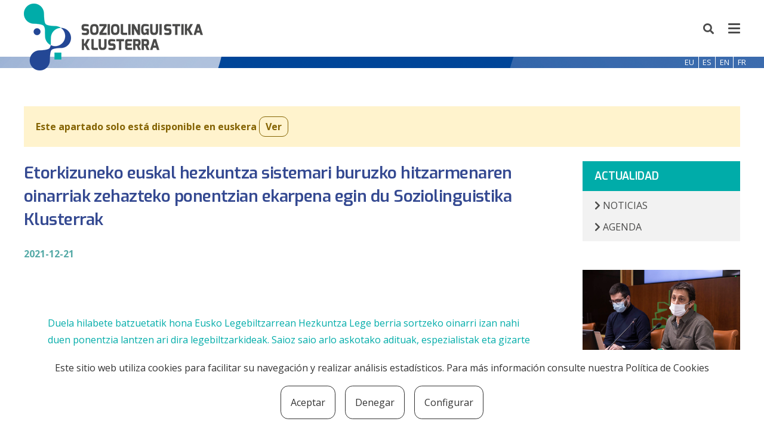

--- FILE ---
content_type: text/html; charset=utf-8
request_url: https://www.google.com/recaptcha/api2/anchor?ar=1&k=6Lf-A8AZAAAAAG7THXdpgwf8AyVyEoCFYiFN1yNs&co=aHR0cHM6Ly9zb3ppb2xpbmd1aXN0aWthLmV1czo0NDM.&hl=en&v=PoyoqOPhxBO7pBk68S4YbpHZ&size=invisible&anchor-ms=20000&execute-ms=30000&cb=6ermk9i5e90c
body_size: 48638
content:
<!DOCTYPE HTML><html dir="ltr" lang="en"><head><meta http-equiv="Content-Type" content="text/html; charset=UTF-8">
<meta http-equiv="X-UA-Compatible" content="IE=edge">
<title>reCAPTCHA</title>
<style type="text/css">
/* cyrillic-ext */
@font-face {
  font-family: 'Roboto';
  font-style: normal;
  font-weight: 400;
  font-stretch: 100%;
  src: url(//fonts.gstatic.com/s/roboto/v48/KFO7CnqEu92Fr1ME7kSn66aGLdTylUAMa3GUBHMdazTgWw.woff2) format('woff2');
  unicode-range: U+0460-052F, U+1C80-1C8A, U+20B4, U+2DE0-2DFF, U+A640-A69F, U+FE2E-FE2F;
}
/* cyrillic */
@font-face {
  font-family: 'Roboto';
  font-style: normal;
  font-weight: 400;
  font-stretch: 100%;
  src: url(//fonts.gstatic.com/s/roboto/v48/KFO7CnqEu92Fr1ME7kSn66aGLdTylUAMa3iUBHMdazTgWw.woff2) format('woff2');
  unicode-range: U+0301, U+0400-045F, U+0490-0491, U+04B0-04B1, U+2116;
}
/* greek-ext */
@font-face {
  font-family: 'Roboto';
  font-style: normal;
  font-weight: 400;
  font-stretch: 100%;
  src: url(//fonts.gstatic.com/s/roboto/v48/KFO7CnqEu92Fr1ME7kSn66aGLdTylUAMa3CUBHMdazTgWw.woff2) format('woff2');
  unicode-range: U+1F00-1FFF;
}
/* greek */
@font-face {
  font-family: 'Roboto';
  font-style: normal;
  font-weight: 400;
  font-stretch: 100%;
  src: url(//fonts.gstatic.com/s/roboto/v48/KFO7CnqEu92Fr1ME7kSn66aGLdTylUAMa3-UBHMdazTgWw.woff2) format('woff2');
  unicode-range: U+0370-0377, U+037A-037F, U+0384-038A, U+038C, U+038E-03A1, U+03A3-03FF;
}
/* math */
@font-face {
  font-family: 'Roboto';
  font-style: normal;
  font-weight: 400;
  font-stretch: 100%;
  src: url(//fonts.gstatic.com/s/roboto/v48/KFO7CnqEu92Fr1ME7kSn66aGLdTylUAMawCUBHMdazTgWw.woff2) format('woff2');
  unicode-range: U+0302-0303, U+0305, U+0307-0308, U+0310, U+0312, U+0315, U+031A, U+0326-0327, U+032C, U+032F-0330, U+0332-0333, U+0338, U+033A, U+0346, U+034D, U+0391-03A1, U+03A3-03A9, U+03B1-03C9, U+03D1, U+03D5-03D6, U+03F0-03F1, U+03F4-03F5, U+2016-2017, U+2034-2038, U+203C, U+2040, U+2043, U+2047, U+2050, U+2057, U+205F, U+2070-2071, U+2074-208E, U+2090-209C, U+20D0-20DC, U+20E1, U+20E5-20EF, U+2100-2112, U+2114-2115, U+2117-2121, U+2123-214F, U+2190, U+2192, U+2194-21AE, U+21B0-21E5, U+21F1-21F2, U+21F4-2211, U+2213-2214, U+2216-22FF, U+2308-230B, U+2310, U+2319, U+231C-2321, U+2336-237A, U+237C, U+2395, U+239B-23B7, U+23D0, U+23DC-23E1, U+2474-2475, U+25AF, U+25B3, U+25B7, U+25BD, U+25C1, U+25CA, U+25CC, U+25FB, U+266D-266F, U+27C0-27FF, U+2900-2AFF, U+2B0E-2B11, U+2B30-2B4C, U+2BFE, U+3030, U+FF5B, U+FF5D, U+1D400-1D7FF, U+1EE00-1EEFF;
}
/* symbols */
@font-face {
  font-family: 'Roboto';
  font-style: normal;
  font-weight: 400;
  font-stretch: 100%;
  src: url(//fonts.gstatic.com/s/roboto/v48/KFO7CnqEu92Fr1ME7kSn66aGLdTylUAMaxKUBHMdazTgWw.woff2) format('woff2');
  unicode-range: U+0001-000C, U+000E-001F, U+007F-009F, U+20DD-20E0, U+20E2-20E4, U+2150-218F, U+2190, U+2192, U+2194-2199, U+21AF, U+21E6-21F0, U+21F3, U+2218-2219, U+2299, U+22C4-22C6, U+2300-243F, U+2440-244A, U+2460-24FF, U+25A0-27BF, U+2800-28FF, U+2921-2922, U+2981, U+29BF, U+29EB, U+2B00-2BFF, U+4DC0-4DFF, U+FFF9-FFFB, U+10140-1018E, U+10190-1019C, U+101A0, U+101D0-101FD, U+102E0-102FB, U+10E60-10E7E, U+1D2C0-1D2D3, U+1D2E0-1D37F, U+1F000-1F0FF, U+1F100-1F1AD, U+1F1E6-1F1FF, U+1F30D-1F30F, U+1F315, U+1F31C, U+1F31E, U+1F320-1F32C, U+1F336, U+1F378, U+1F37D, U+1F382, U+1F393-1F39F, U+1F3A7-1F3A8, U+1F3AC-1F3AF, U+1F3C2, U+1F3C4-1F3C6, U+1F3CA-1F3CE, U+1F3D4-1F3E0, U+1F3ED, U+1F3F1-1F3F3, U+1F3F5-1F3F7, U+1F408, U+1F415, U+1F41F, U+1F426, U+1F43F, U+1F441-1F442, U+1F444, U+1F446-1F449, U+1F44C-1F44E, U+1F453, U+1F46A, U+1F47D, U+1F4A3, U+1F4B0, U+1F4B3, U+1F4B9, U+1F4BB, U+1F4BF, U+1F4C8-1F4CB, U+1F4D6, U+1F4DA, U+1F4DF, U+1F4E3-1F4E6, U+1F4EA-1F4ED, U+1F4F7, U+1F4F9-1F4FB, U+1F4FD-1F4FE, U+1F503, U+1F507-1F50B, U+1F50D, U+1F512-1F513, U+1F53E-1F54A, U+1F54F-1F5FA, U+1F610, U+1F650-1F67F, U+1F687, U+1F68D, U+1F691, U+1F694, U+1F698, U+1F6AD, U+1F6B2, U+1F6B9-1F6BA, U+1F6BC, U+1F6C6-1F6CF, U+1F6D3-1F6D7, U+1F6E0-1F6EA, U+1F6F0-1F6F3, U+1F6F7-1F6FC, U+1F700-1F7FF, U+1F800-1F80B, U+1F810-1F847, U+1F850-1F859, U+1F860-1F887, U+1F890-1F8AD, U+1F8B0-1F8BB, U+1F8C0-1F8C1, U+1F900-1F90B, U+1F93B, U+1F946, U+1F984, U+1F996, U+1F9E9, U+1FA00-1FA6F, U+1FA70-1FA7C, U+1FA80-1FA89, U+1FA8F-1FAC6, U+1FACE-1FADC, U+1FADF-1FAE9, U+1FAF0-1FAF8, U+1FB00-1FBFF;
}
/* vietnamese */
@font-face {
  font-family: 'Roboto';
  font-style: normal;
  font-weight: 400;
  font-stretch: 100%;
  src: url(//fonts.gstatic.com/s/roboto/v48/KFO7CnqEu92Fr1ME7kSn66aGLdTylUAMa3OUBHMdazTgWw.woff2) format('woff2');
  unicode-range: U+0102-0103, U+0110-0111, U+0128-0129, U+0168-0169, U+01A0-01A1, U+01AF-01B0, U+0300-0301, U+0303-0304, U+0308-0309, U+0323, U+0329, U+1EA0-1EF9, U+20AB;
}
/* latin-ext */
@font-face {
  font-family: 'Roboto';
  font-style: normal;
  font-weight: 400;
  font-stretch: 100%;
  src: url(//fonts.gstatic.com/s/roboto/v48/KFO7CnqEu92Fr1ME7kSn66aGLdTylUAMa3KUBHMdazTgWw.woff2) format('woff2');
  unicode-range: U+0100-02BA, U+02BD-02C5, U+02C7-02CC, U+02CE-02D7, U+02DD-02FF, U+0304, U+0308, U+0329, U+1D00-1DBF, U+1E00-1E9F, U+1EF2-1EFF, U+2020, U+20A0-20AB, U+20AD-20C0, U+2113, U+2C60-2C7F, U+A720-A7FF;
}
/* latin */
@font-face {
  font-family: 'Roboto';
  font-style: normal;
  font-weight: 400;
  font-stretch: 100%;
  src: url(//fonts.gstatic.com/s/roboto/v48/KFO7CnqEu92Fr1ME7kSn66aGLdTylUAMa3yUBHMdazQ.woff2) format('woff2');
  unicode-range: U+0000-00FF, U+0131, U+0152-0153, U+02BB-02BC, U+02C6, U+02DA, U+02DC, U+0304, U+0308, U+0329, U+2000-206F, U+20AC, U+2122, U+2191, U+2193, U+2212, U+2215, U+FEFF, U+FFFD;
}
/* cyrillic-ext */
@font-face {
  font-family: 'Roboto';
  font-style: normal;
  font-weight: 500;
  font-stretch: 100%;
  src: url(//fonts.gstatic.com/s/roboto/v48/KFO7CnqEu92Fr1ME7kSn66aGLdTylUAMa3GUBHMdazTgWw.woff2) format('woff2');
  unicode-range: U+0460-052F, U+1C80-1C8A, U+20B4, U+2DE0-2DFF, U+A640-A69F, U+FE2E-FE2F;
}
/* cyrillic */
@font-face {
  font-family: 'Roboto';
  font-style: normal;
  font-weight: 500;
  font-stretch: 100%;
  src: url(//fonts.gstatic.com/s/roboto/v48/KFO7CnqEu92Fr1ME7kSn66aGLdTylUAMa3iUBHMdazTgWw.woff2) format('woff2');
  unicode-range: U+0301, U+0400-045F, U+0490-0491, U+04B0-04B1, U+2116;
}
/* greek-ext */
@font-face {
  font-family: 'Roboto';
  font-style: normal;
  font-weight: 500;
  font-stretch: 100%;
  src: url(//fonts.gstatic.com/s/roboto/v48/KFO7CnqEu92Fr1ME7kSn66aGLdTylUAMa3CUBHMdazTgWw.woff2) format('woff2');
  unicode-range: U+1F00-1FFF;
}
/* greek */
@font-face {
  font-family: 'Roboto';
  font-style: normal;
  font-weight: 500;
  font-stretch: 100%;
  src: url(//fonts.gstatic.com/s/roboto/v48/KFO7CnqEu92Fr1ME7kSn66aGLdTylUAMa3-UBHMdazTgWw.woff2) format('woff2');
  unicode-range: U+0370-0377, U+037A-037F, U+0384-038A, U+038C, U+038E-03A1, U+03A3-03FF;
}
/* math */
@font-face {
  font-family: 'Roboto';
  font-style: normal;
  font-weight: 500;
  font-stretch: 100%;
  src: url(//fonts.gstatic.com/s/roboto/v48/KFO7CnqEu92Fr1ME7kSn66aGLdTylUAMawCUBHMdazTgWw.woff2) format('woff2');
  unicode-range: U+0302-0303, U+0305, U+0307-0308, U+0310, U+0312, U+0315, U+031A, U+0326-0327, U+032C, U+032F-0330, U+0332-0333, U+0338, U+033A, U+0346, U+034D, U+0391-03A1, U+03A3-03A9, U+03B1-03C9, U+03D1, U+03D5-03D6, U+03F0-03F1, U+03F4-03F5, U+2016-2017, U+2034-2038, U+203C, U+2040, U+2043, U+2047, U+2050, U+2057, U+205F, U+2070-2071, U+2074-208E, U+2090-209C, U+20D0-20DC, U+20E1, U+20E5-20EF, U+2100-2112, U+2114-2115, U+2117-2121, U+2123-214F, U+2190, U+2192, U+2194-21AE, U+21B0-21E5, U+21F1-21F2, U+21F4-2211, U+2213-2214, U+2216-22FF, U+2308-230B, U+2310, U+2319, U+231C-2321, U+2336-237A, U+237C, U+2395, U+239B-23B7, U+23D0, U+23DC-23E1, U+2474-2475, U+25AF, U+25B3, U+25B7, U+25BD, U+25C1, U+25CA, U+25CC, U+25FB, U+266D-266F, U+27C0-27FF, U+2900-2AFF, U+2B0E-2B11, U+2B30-2B4C, U+2BFE, U+3030, U+FF5B, U+FF5D, U+1D400-1D7FF, U+1EE00-1EEFF;
}
/* symbols */
@font-face {
  font-family: 'Roboto';
  font-style: normal;
  font-weight: 500;
  font-stretch: 100%;
  src: url(//fonts.gstatic.com/s/roboto/v48/KFO7CnqEu92Fr1ME7kSn66aGLdTylUAMaxKUBHMdazTgWw.woff2) format('woff2');
  unicode-range: U+0001-000C, U+000E-001F, U+007F-009F, U+20DD-20E0, U+20E2-20E4, U+2150-218F, U+2190, U+2192, U+2194-2199, U+21AF, U+21E6-21F0, U+21F3, U+2218-2219, U+2299, U+22C4-22C6, U+2300-243F, U+2440-244A, U+2460-24FF, U+25A0-27BF, U+2800-28FF, U+2921-2922, U+2981, U+29BF, U+29EB, U+2B00-2BFF, U+4DC0-4DFF, U+FFF9-FFFB, U+10140-1018E, U+10190-1019C, U+101A0, U+101D0-101FD, U+102E0-102FB, U+10E60-10E7E, U+1D2C0-1D2D3, U+1D2E0-1D37F, U+1F000-1F0FF, U+1F100-1F1AD, U+1F1E6-1F1FF, U+1F30D-1F30F, U+1F315, U+1F31C, U+1F31E, U+1F320-1F32C, U+1F336, U+1F378, U+1F37D, U+1F382, U+1F393-1F39F, U+1F3A7-1F3A8, U+1F3AC-1F3AF, U+1F3C2, U+1F3C4-1F3C6, U+1F3CA-1F3CE, U+1F3D4-1F3E0, U+1F3ED, U+1F3F1-1F3F3, U+1F3F5-1F3F7, U+1F408, U+1F415, U+1F41F, U+1F426, U+1F43F, U+1F441-1F442, U+1F444, U+1F446-1F449, U+1F44C-1F44E, U+1F453, U+1F46A, U+1F47D, U+1F4A3, U+1F4B0, U+1F4B3, U+1F4B9, U+1F4BB, U+1F4BF, U+1F4C8-1F4CB, U+1F4D6, U+1F4DA, U+1F4DF, U+1F4E3-1F4E6, U+1F4EA-1F4ED, U+1F4F7, U+1F4F9-1F4FB, U+1F4FD-1F4FE, U+1F503, U+1F507-1F50B, U+1F50D, U+1F512-1F513, U+1F53E-1F54A, U+1F54F-1F5FA, U+1F610, U+1F650-1F67F, U+1F687, U+1F68D, U+1F691, U+1F694, U+1F698, U+1F6AD, U+1F6B2, U+1F6B9-1F6BA, U+1F6BC, U+1F6C6-1F6CF, U+1F6D3-1F6D7, U+1F6E0-1F6EA, U+1F6F0-1F6F3, U+1F6F7-1F6FC, U+1F700-1F7FF, U+1F800-1F80B, U+1F810-1F847, U+1F850-1F859, U+1F860-1F887, U+1F890-1F8AD, U+1F8B0-1F8BB, U+1F8C0-1F8C1, U+1F900-1F90B, U+1F93B, U+1F946, U+1F984, U+1F996, U+1F9E9, U+1FA00-1FA6F, U+1FA70-1FA7C, U+1FA80-1FA89, U+1FA8F-1FAC6, U+1FACE-1FADC, U+1FADF-1FAE9, U+1FAF0-1FAF8, U+1FB00-1FBFF;
}
/* vietnamese */
@font-face {
  font-family: 'Roboto';
  font-style: normal;
  font-weight: 500;
  font-stretch: 100%;
  src: url(//fonts.gstatic.com/s/roboto/v48/KFO7CnqEu92Fr1ME7kSn66aGLdTylUAMa3OUBHMdazTgWw.woff2) format('woff2');
  unicode-range: U+0102-0103, U+0110-0111, U+0128-0129, U+0168-0169, U+01A0-01A1, U+01AF-01B0, U+0300-0301, U+0303-0304, U+0308-0309, U+0323, U+0329, U+1EA0-1EF9, U+20AB;
}
/* latin-ext */
@font-face {
  font-family: 'Roboto';
  font-style: normal;
  font-weight: 500;
  font-stretch: 100%;
  src: url(//fonts.gstatic.com/s/roboto/v48/KFO7CnqEu92Fr1ME7kSn66aGLdTylUAMa3KUBHMdazTgWw.woff2) format('woff2');
  unicode-range: U+0100-02BA, U+02BD-02C5, U+02C7-02CC, U+02CE-02D7, U+02DD-02FF, U+0304, U+0308, U+0329, U+1D00-1DBF, U+1E00-1E9F, U+1EF2-1EFF, U+2020, U+20A0-20AB, U+20AD-20C0, U+2113, U+2C60-2C7F, U+A720-A7FF;
}
/* latin */
@font-face {
  font-family: 'Roboto';
  font-style: normal;
  font-weight: 500;
  font-stretch: 100%;
  src: url(//fonts.gstatic.com/s/roboto/v48/KFO7CnqEu92Fr1ME7kSn66aGLdTylUAMa3yUBHMdazQ.woff2) format('woff2');
  unicode-range: U+0000-00FF, U+0131, U+0152-0153, U+02BB-02BC, U+02C6, U+02DA, U+02DC, U+0304, U+0308, U+0329, U+2000-206F, U+20AC, U+2122, U+2191, U+2193, U+2212, U+2215, U+FEFF, U+FFFD;
}
/* cyrillic-ext */
@font-face {
  font-family: 'Roboto';
  font-style: normal;
  font-weight: 900;
  font-stretch: 100%;
  src: url(//fonts.gstatic.com/s/roboto/v48/KFO7CnqEu92Fr1ME7kSn66aGLdTylUAMa3GUBHMdazTgWw.woff2) format('woff2');
  unicode-range: U+0460-052F, U+1C80-1C8A, U+20B4, U+2DE0-2DFF, U+A640-A69F, U+FE2E-FE2F;
}
/* cyrillic */
@font-face {
  font-family: 'Roboto';
  font-style: normal;
  font-weight: 900;
  font-stretch: 100%;
  src: url(//fonts.gstatic.com/s/roboto/v48/KFO7CnqEu92Fr1ME7kSn66aGLdTylUAMa3iUBHMdazTgWw.woff2) format('woff2');
  unicode-range: U+0301, U+0400-045F, U+0490-0491, U+04B0-04B1, U+2116;
}
/* greek-ext */
@font-face {
  font-family: 'Roboto';
  font-style: normal;
  font-weight: 900;
  font-stretch: 100%;
  src: url(//fonts.gstatic.com/s/roboto/v48/KFO7CnqEu92Fr1ME7kSn66aGLdTylUAMa3CUBHMdazTgWw.woff2) format('woff2');
  unicode-range: U+1F00-1FFF;
}
/* greek */
@font-face {
  font-family: 'Roboto';
  font-style: normal;
  font-weight: 900;
  font-stretch: 100%;
  src: url(//fonts.gstatic.com/s/roboto/v48/KFO7CnqEu92Fr1ME7kSn66aGLdTylUAMa3-UBHMdazTgWw.woff2) format('woff2');
  unicode-range: U+0370-0377, U+037A-037F, U+0384-038A, U+038C, U+038E-03A1, U+03A3-03FF;
}
/* math */
@font-face {
  font-family: 'Roboto';
  font-style: normal;
  font-weight: 900;
  font-stretch: 100%;
  src: url(//fonts.gstatic.com/s/roboto/v48/KFO7CnqEu92Fr1ME7kSn66aGLdTylUAMawCUBHMdazTgWw.woff2) format('woff2');
  unicode-range: U+0302-0303, U+0305, U+0307-0308, U+0310, U+0312, U+0315, U+031A, U+0326-0327, U+032C, U+032F-0330, U+0332-0333, U+0338, U+033A, U+0346, U+034D, U+0391-03A1, U+03A3-03A9, U+03B1-03C9, U+03D1, U+03D5-03D6, U+03F0-03F1, U+03F4-03F5, U+2016-2017, U+2034-2038, U+203C, U+2040, U+2043, U+2047, U+2050, U+2057, U+205F, U+2070-2071, U+2074-208E, U+2090-209C, U+20D0-20DC, U+20E1, U+20E5-20EF, U+2100-2112, U+2114-2115, U+2117-2121, U+2123-214F, U+2190, U+2192, U+2194-21AE, U+21B0-21E5, U+21F1-21F2, U+21F4-2211, U+2213-2214, U+2216-22FF, U+2308-230B, U+2310, U+2319, U+231C-2321, U+2336-237A, U+237C, U+2395, U+239B-23B7, U+23D0, U+23DC-23E1, U+2474-2475, U+25AF, U+25B3, U+25B7, U+25BD, U+25C1, U+25CA, U+25CC, U+25FB, U+266D-266F, U+27C0-27FF, U+2900-2AFF, U+2B0E-2B11, U+2B30-2B4C, U+2BFE, U+3030, U+FF5B, U+FF5D, U+1D400-1D7FF, U+1EE00-1EEFF;
}
/* symbols */
@font-face {
  font-family: 'Roboto';
  font-style: normal;
  font-weight: 900;
  font-stretch: 100%;
  src: url(//fonts.gstatic.com/s/roboto/v48/KFO7CnqEu92Fr1ME7kSn66aGLdTylUAMaxKUBHMdazTgWw.woff2) format('woff2');
  unicode-range: U+0001-000C, U+000E-001F, U+007F-009F, U+20DD-20E0, U+20E2-20E4, U+2150-218F, U+2190, U+2192, U+2194-2199, U+21AF, U+21E6-21F0, U+21F3, U+2218-2219, U+2299, U+22C4-22C6, U+2300-243F, U+2440-244A, U+2460-24FF, U+25A0-27BF, U+2800-28FF, U+2921-2922, U+2981, U+29BF, U+29EB, U+2B00-2BFF, U+4DC0-4DFF, U+FFF9-FFFB, U+10140-1018E, U+10190-1019C, U+101A0, U+101D0-101FD, U+102E0-102FB, U+10E60-10E7E, U+1D2C0-1D2D3, U+1D2E0-1D37F, U+1F000-1F0FF, U+1F100-1F1AD, U+1F1E6-1F1FF, U+1F30D-1F30F, U+1F315, U+1F31C, U+1F31E, U+1F320-1F32C, U+1F336, U+1F378, U+1F37D, U+1F382, U+1F393-1F39F, U+1F3A7-1F3A8, U+1F3AC-1F3AF, U+1F3C2, U+1F3C4-1F3C6, U+1F3CA-1F3CE, U+1F3D4-1F3E0, U+1F3ED, U+1F3F1-1F3F3, U+1F3F5-1F3F7, U+1F408, U+1F415, U+1F41F, U+1F426, U+1F43F, U+1F441-1F442, U+1F444, U+1F446-1F449, U+1F44C-1F44E, U+1F453, U+1F46A, U+1F47D, U+1F4A3, U+1F4B0, U+1F4B3, U+1F4B9, U+1F4BB, U+1F4BF, U+1F4C8-1F4CB, U+1F4D6, U+1F4DA, U+1F4DF, U+1F4E3-1F4E6, U+1F4EA-1F4ED, U+1F4F7, U+1F4F9-1F4FB, U+1F4FD-1F4FE, U+1F503, U+1F507-1F50B, U+1F50D, U+1F512-1F513, U+1F53E-1F54A, U+1F54F-1F5FA, U+1F610, U+1F650-1F67F, U+1F687, U+1F68D, U+1F691, U+1F694, U+1F698, U+1F6AD, U+1F6B2, U+1F6B9-1F6BA, U+1F6BC, U+1F6C6-1F6CF, U+1F6D3-1F6D7, U+1F6E0-1F6EA, U+1F6F0-1F6F3, U+1F6F7-1F6FC, U+1F700-1F7FF, U+1F800-1F80B, U+1F810-1F847, U+1F850-1F859, U+1F860-1F887, U+1F890-1F8AD, U+1F8B0-1F8BB, U+1F8C0-1F8C1, U+1F900-1F90B, U+1F93B, U+1F946, U+1F984, U+1F996, U+1F9E9, U+1FA00-1FA6F, U+1FA70-1FA7C, U+1FA80-1FA89, U+1FA8F-1FAC6, U+1FACE-1FADC, U+1FADF-1FAE9, U+1FAF0-1FAF8, U+1FB00-1FBFF;
}
/* vietnamese */
@font-face {
  font-family: 'Roboto';
  font-style: normal;
  font-weight: 900;
  font-stretch: 100%;
  src: url(//fonts.gstatic.com/s/roboto/v48/KFO7CnqEu92Fr1ME7kSn66aGLdTylUAMa3OUBHMdazTgWw.woff2) format('woff2');
  unicode-range: U+0102-0103, U+0110-0111, U+0128-0129, U+0168-0169, U+01A0-01A1, U+01AF-01B0, U+0300-0301, U+0303-0304, U+0308-0309, U+0323, U+0329, U+1EA0-1EF9, U+20AB;
}
/* latin-ext */
@font-face {
  font-family: 'Roboto';
  font-style: normal;
  font-weight: 900;
  font-stretch: 100%;
  src: url(//fonts.gstatic.com/s/roboto/v48/KFO7CnqEu92Fr1ME7kSn66aGLdTylUAMa3KUBHMdazTgWw.woff2) format('woff2');
  unicode-range: U+0100-02BA, U+02BD-02C5, U+02C7-02CC, U+02CE-02D7, U+02DD-02FF, U+0304, U+0308, U+0329, U+1D00-1DBF, U+1E00-1E9F, U+1EF2-1EFF, U+2020, U+20A0-20AB, U+20AD-20C0, U+2113, U+2C60-2C7F, U+A720-A7FF;
}
/* latin */
@font-face {
  font-family: 'Roboto';
  font-style: normal;
  font-weight: 900;
  font-stretch: 100%;
  src: url(//fonts.gstatic.com/s/roboto/v48/KFO7CnqEu92Fr1ME7kSn66aGLdTylUAMa3yUBHMdazQ.woff2) format('woff2');
  unicode-range: U+0000-00FF, U+0131, U+0152-0153, U+02BB-02BC, U+02C6, U+02DA, U+02DC, U+0304, U+0308, U+0329, U+2000-206F, U+20AC, U+2122, U+2191, U+2193, U+2212, U+2215, U+FEFF, U+FFFD;
}

</style>
<link rel="stylesheet" type="text/css" href="https://www.gstatic.com/recaptcha/releases/PoyoqOPhxBO7pBk68S4YbpHZ/styles__ltr.css">
<script nonce="UFpWiwSF8Py18IMhj8uyEg" type="text/javascript">window['__recaptcha_api'] = 'https://www.google.com/recaptcha/api2/';</script>
<script type="text/javascript" src="https://www.gstatic.com/recaptcha/releases/PoyoqOPhxBO7pBk68S4YbpHZ/recaptcha__en.js" nonce="UFpWiwSF8Py18IMhj8uyEg">
      
    </script></head>
<body><div id="rc-anchor-alert" class="rc-anchor-alert"></div>
<input type="hidden" id="recaptcha-token" value="[base64]">
<script type="text/javascript" nonce="UFpWiwSF8Py18IMhj8uyEg">
      recaptcha.anchor.Main.init("[\x22ainput\x22,[\x22bgdata\x22,\x22\x22,\[base64]/[base64]/[base64]/[base64]/[base64]/UltsKytdPUU6KEU8MjA0OD9SW2wrK109RT4+NnwxOTI6KChFJjY0NTEyKT09NTUyOTYmJk0rMTxjLmxlbmd0aCYmKGMuY2hhckNvZGVBdChNKzEpJjY0NTEyKT09NTYzMjA/[base64]/[base64]/[base64]/[base64]/[base64]/[base64]/[base64]\x22,\[base64]\x22,\x22w57Clkp0wrxBAsOVH8KWwqBVVcKdWsK+PjJZw5x4bzhIcMOWw4XDjxjChy9Zw7zDncKGacOJw4rDmCHCq8KIZsO2MT1yHMK4QQpcwqslwqYrw4JYw7Q1w7twesO0woE/[base64]/JkRXehMQRTlvw7zCssKFIRrCq8OPC1PChFd7wrkAw7vCicKBw6dWPcObwqMBZDDCicOZw7V1PRXDp0Btw7rCqsOJw7fCtwzDvWXDj8KUwpcEw6QWYgY9w6fCrhfCoMKQwrZSw4fCssO2WMOmwrlcwrxBwoTDsW/DlcO6HGTDgsOjw5zDicOCeMKCw7lmwpIQcUQbGQt3IFnDlXhYwqc+w6bDq8KMw5/Do8OFB8Owwr4/QMK+UsKAw4LCgGQYEwTCrXbDjlzDncKaw4fDnsOrwqZ9w5YDcDDDrADCnW/CgB3DlsOrw4V9HsKMwpNuQsKPKMOjNcOlw4HCssKxw6tPwqJxw4jDmzkIw7A/wpDDgS1gdsOJTsOBw7PDqcOuRhIIwqnDmBZweQ1PGwXDr8K7a8KkfCALcMO3UsKjwr7DlcOVw4fDpsKvaGTChcOUUcOSw5zDgMOuSH3Dq0gjw6zDlsKHfADCgcOkwrTDim3Cl8ODdsOoXcOJb8KEw4/CicO0OsOEwoB/w45IL8OEw7pNwr8Gf1hMwrhhw4XDrMO8wql7wojCvcORwqthw7TDuXXDtMO7wozDo1YHfsKAw4PDm0BIw4p9aMO5w4McGMKgAhFpw7oSdMOpHiwHw6QZw5htwrNRYBZBHCfDt8ONUgrCiw0iw57DscKNw6HDjFDDrGnCo8KDw50qw4/DgnVkIcOhw68uw6PCvwzDniPDmMOyw6TCjy/CisOpwqLDmXHDh8OtwrHCjsKEwrDDtUMibsOUw5oKw7bCusOcVEvClsOTWFzDmh/DkzsGwqrDoiLDom7Dv8K2Ol3ChsKow590dsKZPRI/GBrDrl89wqJDBBXDk1zDqMOiw5k3wpJ8w5V5EMOnwrR5PMKZwoo+ehsjw6TDnsOaDsOTZQYTwpFiZ8KFwq52Mzx8w5fDjMOsw4Y/bE3CmsOVIcOlwoXClcKHw5DDjDHCo8KoBirDiFPCmGDDvj1qJsKkwpvCuT7CmWkHTyjDsAQ5w6/DocONL2Upw5NZwqgmwqbDr8Okw7cZwrILwr3DlsKrE8OyQcK1N8KYwqTCrcKPwqsiVcONZ359w6HCq8KeZVZEGXRZZ1Rvw4bCoE0gJgUaQFzDjy7DnCjCtWkfwo7DsysAw6/[base64]/Dn8KJGjUcwqViworDlMODRjpsQMK/IGNPwo4qwp3DoH4OGMKkw442AjNOMCZsFH0+w5NufcOVOcOfQizCs8OVKFjDqnTCm8KmTsO8DHstSMOsw4B2PMO9ay3CncOjEMKsw7VrwpYuKnfDjMOsesKbdQfClcK/w7kDw6Euw6nCq8OPw71IfxloQsK3wrcXBcOewrcswq5Nwrx2JcKIcF3CpsORIsKCQMOWEiTCi8O1w4HCqMOISH1Bw5/CqnhyOzLCrUnDjgEtw5HDlQfCoxMgWl/Ci3tPw4PDgcOAw6TCtTQow7PCqMO8w5rCpX4IJ8KCw7hTwpd0bMOYPSnDtMOXGcKzVUTCsMKYwok4wogEPMKnwqrCixsqw7rDr8ONDD/CqBw2w6xMw7DDtcOQw5Yrwp3Djl8Ww7Uxw7wWSlTCqsOmB8OCYsOsKcKrTMK2PE0mcxx+b3TDtMOuw5jDrlh+wro9w5bDksOcY8KkwoLCozcUwrh/UU3DtiLDhwAUw7M7cyXDozUNwqBHw6RZPsKCYk0Mw680fcOtNkE/w5tpw6jCmEMXw79KwqJhw4TDnxkKFR1mM8O3U8KGFMOsZlEoAMO/wpLCuMKgw7p6RcOnJ8K9w5nCr8OyFMOSwojDiHMkXMKAaWVrecKlw5UpRnrDtsO3wqtaUTNUwpEKf8KBwrVMesO/w7nDsmQkZFYMw5AfwrANU0ciQsO4WMK8ITTCmsO/wpHDsXtUBcOYWVIIw4nDocKOL8K/VMKvwqtWwoTCnjEQwo05WmjDjkoow74DHEzCosO5RxBwSknDmcOYYBjChAPDmxZSTCx7woXDg0/DqEBxwoHDujE4wrcCwpULKMOFw7RcIGDDjcKow6VTIQ4fI8Ofw5XDmF0SCgPDnDjCuMOgwopRw4bDiR7Dp8OvacOlwofCksODw79yw7pyw5bDqsO/wotRwpVkwozCqsOqA8OKTMKFd3gxBMO2w5nCmsOwOsKcw4bCpGTDh8KvTB7DqsOyIS9ewpBZRMObb8O9CcOOMMK9wrTDlwtnwpNLw40/[base64]/[base64]/[base64]/[base64]/CucOrJwodw5siw7LDsMOBw5fDpMOAwoPClmomw43Cj8OgwqJEw7vCnw5qw63DjsKTw6Jqwo0eEcKfMcOiw4/[base64]/w7xhwqLDgMONccOMDUbCtMK4woDDgS/CrUfDn8KXw7lzK8OpTXU/RMKnNcKbF8KqM1J/D8K3wpwZEXbCkcKkWcOPw7k+wpsDRF57w6dlwprDhsK9ccOXwrMXw7/[base64]/[base64]/DhMKCdjVSw4LCtmzDicOew6HDrUTCiTAFIHfDlxIsBMKbwrHCrTDCtMOBQWLDqT9VPhdWVsKsaFvClsODwq1pwoAew4ZcWsKlwqLDmsKwwqXDsB/CmUU8fsK9CsORD1XCmsOTTQoCRsOXAE9/ARDDo8OzwqzCvlzCjcKTw44xwoMBwoAcw5UwZGXDmcOZGcK8TMO8DMKJHcKswqURwpF5cWBef2YxwofDvhrDkzlWwqvDqcKrX3gLZhDDtcOPQD9qKMOgHT/[base64]/w67CpHIANsKBB8K3FcOkfx5NEcK1HsOWwo0pw4DCsiVFNhXDlxc2N8KVe1plGSINM0QtDTbCg2nDjzfDpzoow6UTwqp3VsO2K1UrD8KIw7fCiMOKw7TCs2Uqw7M1X8KtV8OOV0/CpmlZw656L2LDuiDCu8O3wrjCqAhrCxrDpywTcsOrwphhHQE+WW1GYmNpECrCj3jDkcO1LQ7DjhfDmkvChijDgzzDshDCijLDrMOOC8KqF1HDl8OPQk9TERRBSjLCmn5seANJN8Kjw5fDvMKSfcOPfcKTCMKiUQ0id19nwpfCssOOIlhPwo/DplPCrsK9woHDmFPDo1sLw50awocHJsK/wrrCg3gvwpPDqGXCg8KZFcOvw6wDM8K7UiRBNsK9w4JAwqTDmlXDtsOKw5nCi8K3wrUcwpbDgWfCrcKJL8K2wpHCr8OVwpvConTCn314N23Cqi9sw4YTw6TCuR3DgMKjw7PDughcPcKnw6jClsKiCMOYw7opwo7DucKQw7bDsMO/w7TDtsO+akY9ZWdcw5M0LMK5c8KcZFdsWhIPw4TDk8Ouw6RNwqDDsWwGw4QjwrLDoDbCiQlpw5HDhw7CsMK5WjUCTBrCpMKoecO4wrUiV8KlwrfCt2nCmcKwB8OIHybCkwIEwo/CoS7CnSIONcKewqnDkDbCuMOoPMKDSGhcfcOKw7sjAAbDmhfDq1syIcKESsK5wp/DpB/CqsOYHSzCtgrCrH5lYMK7w53DgwDCiyzDl03Dv1/[base64]/[base64]/EcOUEirDgW3DtcOiw57Cv8KMwqfDkMOvacKmw7hed8Kmw74DwoDChzk2wq9pw7fDgA3DlCEhNcOhJsOkWy9GwrckS8ObFMOjVSxNJEjCvx3DlkLCsAHDncOFNsO0wr3Cu1VMwpIBQMOMLQHCvcOCw7h9fm1Dw5c1w6hAZsOewps2DzLCijYGw59pw7U+CXk/w7nDo8O0dUnDqh/CnMKEXcKFNcKUYxBlVcO4w7/[base64]/EywqwpDDuEHDlkQ9w6lFKmTDvMKhF1NtORvChsOowpoYMsKLw7LCt8O6w57DqRkvBVPDlsOzw6HDlBp9w5DCvcOlwpx0wq7DkMKkw6XCpcOtRW07wqDCvALDvlhsw7jCn8K/wolsJ8K/w6wPK8KcwoBfKMKvwpvDtsOxWMOLRsKdw6vDkhnDusKNw490VMORPsKZRMOuw4/Dp8OrL8OkSwjDgGd/w6Zxw4bCu8OiM8OHQ8OrJMONTFMaflDClUfCu8OGNBp6wrQNw5HDjBBkcR/DrTlqKcKYcsOVw7jCucOWwpvCi1fCqivDuQxow4/CtnTCnsKtwqLCgQ7DtcKLw4J9w6Jxw6FcwrA6Ki7CsRnDuH8dw7TCrRt3WsOswrokwpBJBMKrw77CiMOEDsK5wrDDpDnDiiHCugLCnMK5JxUMwqYgZU1dwqXDglpEA1vCnsKEIsKxEGfDh8O3f8OYecKhc3vDuQbCrMOnflISfcOcT8OAwq7Dl0/[base64]/Dh2bDusOZw4Nrw4dpw5HDucKxwpsndgLCksK6wo48wqdowqLDr8OCw4XDnjN4eyYsw4RYF1MSZyjDqcKSw6xzV0dnZg0Lwq3ClVLDi17DgjzChHHDtcKRYhkPw5fDgj5Dw4fCucOtIBXDtcOiWMKww5FpZcKUw4xxNALDjH/DilrDoB1Aw7dRw705ecKBw6IXwoxxJh8cw4HCqivDnn0Jw6BBWGrChMKgNQcvwogGcsO8d8OmwprDl8KTdkNjwoMYwqMmD8OIw4wqesKSw4tMYcKMwpBJRcO5woMkDcKdCsOaH8KCG8OOUsOzPi/[base64]/w6bDsGbCm8OtwoPDkQpVw4PCncOBPBpqwpExw6ZfCBHDoH5LFMOzwoNIwqLDlS5twq17d8OET8KowqHCqsKewqbCoFEJwoRqwo/ChsOfwqfDtX3DvcOmCcKlwr7Dvj9MOUYKEQ/CrMKswoltw6Bdwos6FcKlB8O1wrjDplHDiB0lw74ISHnDi8OXwqNeLxlHBcKEw4gdecOGE21nwqNBwpskBH7DmMOtw53Cn8OcGzpew7DDo8KIwr/DoSzDtjfDkW3CrMKQw6xGwrNnw5/DmUnDnTkhwo0BUALDrsKxIzLDtsKFGD3Cj8KXWMK4Wk/DtsKmwq/Dnl8THcKnw6rCnzAnw7sBwpbDkhMVw7k2VAl0b8Opwr92w7IZwq4eI1dfw6EbwoZkanoUA8OSw7LDhExrw6tiez08bXPDosKDw4t2YcOBNcOXKMOeKcKSwp/[base64]/CtsOTPgXDp10swq3DoCk5w5LCiX/[base64]/DiMK2w5BGw7DDtsOOw4Vswrd8woHCjRdRZsKhZxBxwqbDpcKVwpVqw59/w4TCvmMFB8O5S8OabEZ9PTV2eS4nWFbCpB3Ds1fCksKSwo9ywofDmsOQBjErcyJ/wq5yI8OowrbDq8O5w6RGfMKPw60PeMOJwqM2esOiHFfChMKpLjHCvsOqOGs0FcOjw5RhayFLdHLCjcOISklOAg3CmEIywoPDthNVw7HDmCzDqwtwwoHCpsKiYV/Cv8OFaMKIw4xWY8KwwrF7wpUcw4LCv8KEwpMSIlfDl8OqJygowoXCvVRxYMOMTQPCmmhgeWLDn8OeYwXDt8Kcw6Vvw7LDvcOfAMOwJRDDnsKQf2p/F0w/[base64]/CtFTCpcOFKEp7YcOhNcKCDUhYVj7CisOUd8O/w7x0NMODwr5GwoEPwqlJT8KbwpfCscO3wrEvHMKhSsOJRQXDqMKYwovDnMK6wr/Cj3JHW8KMwr/Ct2gOw4zDosKSNMOuw7nCgcKRSXVqw6/Cjj88wqXCgMKsJWQYS8OOTz/DpMOHwpTDkhlSKcK3DlDDlcKWXyIGb8OWZkVNw4HDo0ssw5lhBHvDisOwworDgsODw6rDk8O4bcOxw63CkMKRdMO9w5TDgcKlwofDhHYYYMOGwqTCrsObw6t/IT4JM8Oiw7nDvkcswrFxw5bDjmdBwr7DgzvCkMKJw6nDscO6w4bCkcKYfMOPBsKqXsODw51cwplyw59Fw7/CksO6w68Ra8KxEkLClR/CuEbDn8Kmwp/ColfCvsKWdTZrfSnCoW/DrcOUAMO8aznCpMKiI08lUMOyK0HCtsKdb8Oew6dvZH47w53DlcK0wqHDllg2wpjDgsKLNsKzA8OGXxHDlEZFeSbDr0XCryXDmgEywppyI8Osw75bD8KQXMK2B8KhwqlKOTvDusKUw5F1HsO0wqp5wrnDrDtIw5/DrBdHJX5bKljCgcK/w4hiwqnDscOIw6N/w4TCsXMWw54CYsKpZ8OsScKswpfCtMKkFxvDj20MwoMXwoIywp4Aw6t2GcOkwobCoxQiScOtLTPDt8KQd2TDq2o7f0bDunDDgGTDjcK2wrpOwpJIGAvDvBU8woTCvsOFw4RFP8OpaxDDm2DDmMK7w4NDesOLw6YtQ8OQwq/[base64]/DhMKpw7IxahkLwpEmw7bCpcKyAcKVwpbCsMOhw6hlw5/DmsKEwoo+LMOnwpQNw43ChSUoDCE2woDDjXQJw6vClcK1BMOTwpQAKMOOaMOswrgfwr3DtMOEworDiFrDqSTDqiTDsCTCt8OiZ2PDn8OFw7tvSXbCmRPDnn/[base64]/EsO2WVXCmSvCmMOxNcO+wqbDuEArBMOMM8KIwr4owr/DnHTDgTUIw7LCv8KuZsOmOsOBw4Zhw6dodMKFRCgzwoxkLDPCm8Opw7d3QsORwrrDlh1aFsODw67CosOjw5/CmUsidcOMVMKawqEUB2ItwoMDwpbDgsKEwpg4c37CoSnDksKWwpNIwrdcwqHCkSBRWcOsYhN1wpzDpHzDmMOcw7NkwoPCoMOcAkBUVMOAw4fDnsKRPsKfw515w4Qjw7saasOgwqvCm8KMw7rCjMKww7olDMOsbEPCuhJCwocUw5waC8KsIgVrPA/[base64]/Do8O6bX3CqnERw41hKMKVNsKfwpHDnhnDqcOxwobCn8KYw6FrYMOBw43ChRcFwprDlsOzXTnCrTM7AgDCt17DrsKew51BBwPDpSrDncO4wpwRwqDDk2fDjSFewqzCrDjCh8OuQUU6OnrCnjXDv8ODwrfCi8KddG/Ct1nDq8O/[base64]/Ds8KGXDpqOcOGUcO/IFDCtcKGwoZCPMOmH3Quw6fCu8OWC8OdwoHCgk/[base64]/DgsOSwpVmw4HCicOww7IWwpUSwovDlA/CvMOBFGMufsKpOgwdKcO0wp7CncOUw4vCjsKjw4PCnMO/[base64]/CrsKcQV11w6jCuDNqZMOAwrl2eMKQw5V2wo8/w6VBwrsdKcO8w4DDncOVw6nDr8KtPx7Dt3bDkBLCvQkew7PCsgspOsKvw4NbPsK9Mw96MmVAUcKhwrnDisKiw7HDr8KvV8OoCmI4bMKFZXQjwpLDgcOcwp7DjsO4w6onw79xMMO5wp/DjAXDgmcSwqIJw49TwrXCoUYADlN4woBew57CrMKZZW0pd8O7w5ofG3NAwqx+w4RQDlk+w5rCmVHDs2tOSsKGNSHCtcO8aFdeKGDDocOXw7jCowY5DcO/w7bDtGYMOlbDvzvClVsgw5VPFcKZw5vCp8K7Ggcqw5/CtgLCjgAnwpcDw6zDqUQyb0Q+wqDDhMOsdsKzDTjClk/[base64]/DozFCw4UAwrbCk8Krw6vDqsOtwovDjANgW8KNeU4xaUrDu2EpwprDuHDDsEzCmsO4w7RGw4JWIsKgJ8OdZMKgwqpCUi/CjcKhw5N7G8KjUQLDqcOrwobDpMK1cjrDpGIwNMKlw73CkV7CrWnCmB3ClsKYKcOOw4Z/YsOwfRNeFsOpw6/Cs8Kkwr1wc1HDosOxw6/Ck2bDiQHDrAA0JcOUTsOCwoLCmsOHwofDkA/DhcKYScKGH0vDp8Kww5VPTUTDtQTDpMKxSg9Rw6JwwroKw5VpwrPCsMOeU8O6wrLDmcOzSAkSwqInwqAEbcOJN3pkwolewoDCusOAdT9bLsO9wrTCqcOHw7HCuRAlW8OCIMKpZCsMfWTCgGc4w7LDmsOwwr/CoMKXw4zDnsKywrQ1wojCsDEswrwkSRtLZMKMw4rDmwfCtwjCt3Frw4XCpMOqJUzCiiVjU3fCuFzCuEkGwphvw4PCnsKqw4LDqAzDp8KBw7PDqsOIw7JkDMOWCcOQETtPFn09RMK1w5Jlwp5mwrQTw6MzwrF4w5Yxw5TDrsOZXA1QwowxQRbDs8KxIcKgw4/CtsKEH8OtLh3DoRLDkcOmYQDDg8KxwofCm8K3Z8OQSMOuGsKyVx/[base64]/wpjDgcKsFDLDo3fCjsOzcDDDqXHCvcOfEcOQRsOsw6LDpsKfwrUow7fCqsKPXyTCrBzCmGfClxBew5XDghEyQGgSOsOOe8KVw6LDsMKEEsOswro0CMOIwpXDsMKIw5fDnMKcwoTClGLDnyfClEY5DgjDnyzDhz/CosO5KcKffEonKHHCmsONAnLDqsOQw57DnMOiBQo1wqTDqyvDgsKnw5ZFw5E1BMKzBcK0SMKWDCrDkGXCk8O0AmxKw4VVwqtewrXDpQQ5QUUXJ8Oow6NhYy7Cj8KwS8KgXcK/wotFw4vDkAfCnVvCqS7DhsKXAcKBBn5DIm8ZIMKGS8OnMcOTEVIzw7fCsH/Dh8OecMKbwrfCgMKwwpZycMO/wpjCmzzDt8KJwrPDqVFXwoZfw7XDvsKsw7DCmkPDizQOwo7CicKaw7YDwp3DtBMQwofCmXRbFsONLcO1w6Nxw7Z0w77ClsOIWiV/w6ldw5HCjWfDuHfDrE3Du0x1w5haSsK0XG3DoBIAd1ZVWsOOwrLCohd1w63Di8OJw7fDonl3NQo0w4/DoVbDhQMRXgpZSMOHwocBVMOLw6XDnCdZHcOmwo7Ch8KyRcOQAcOvwqZKesOsABBqSMOow6DCgMKKwqF8woEQXlLCuQ3DicK1w4LDvsOXLBlFX2U8K1HDn2/[base64]/Cpj/[base64]/DhjFAH8OQwoDCp0TDrxoiwqVYwpkdMBLCmFbDiRLCvQHDiQHDhz/[base64]/[base64]/w41aL3UVw7nDrsKrTMOwf8KwwoR0wpfDp0DDjcKkewvDuBnDtcODw7tzNgzDnVRxwqcOw6tvBUPDtsOIw4thMG7Cu8KhUTDDl0MNw6HCvT/[base64]/Dt3cXDQE+fsOAf1dwTMKrKsKoLRhGw4PCk8KhMMKpWlU2w4bDsEoCwqEhHcKUwqbCoHcJw4l7EcKJw5nCn8OMw57CpsKLCMOCcQVNAw/Dg8Ouw65LwqA1a14uw6bDmlPDnMKpw6HCi8OkwrvCpcOCwrwmYsKsfSnCtkzDqcO5wodvGsK5AG3CqirDtMOsw4bDksKjbBrCjMKTNxjCvVYvZ8OAwqHDgcKkw5oCG0lTUmHCg8Kuw4ImdsOTBE3Dg8KFc0DChMKqw7duasOaBsKgJsOdKMKzwoocwpbCugRYw7ljw4/[base64]/ChcO4wrvCgjzCmlfCiRBZw4/[base64]/DlzQJTCUpISwwV8K8wpZzwolgARMjw53Chx1vw7PCo2JJwoIjKU7CrWYHw57ClcKKwqpdN1vCtWDDi8KhF8KnwojDrGM4MsKaw6TDqcK3D04iwp/CjMOyVsOXwqrDkSHCinFqTsKOwpfDucODWcKgwrl7w5o+CVjDrMKEFRpuCgPCi3zDssK6w5fCi8ONw6/CrMOIRMOEwrPDgDbDqCLDolw2woTDr8KDQsKbKMKYGFAawrI3wql4bT/DhzVbw4bCj3fCgnFrwr7DrRbDoxxww6DDpSsIw7FMw7bDgDvDrzxqw5zDhX9lGlhLU2TCkCEVHMOKQnvClMK9Z8O4wp0jCsO3wojDk8Ouw4zCvEjDnTIAYWFLEyo6w4zDrWZnThDDoyhnwovClsOEw4RBP8OGwpXDnmgvBsKyPBXCsD/Cglwdw4HClMKsHU5aw6HDqxfCucOfE8KOw4MxwpUaw4tHc8OwAsOmw7bDjcKRMgxuw5PChsKrw6ARJMOow5jDixvDmMOWw79Pw4fDpsKRwrbDosKJw6XDpcKYw4F/w5PDt8OCTmgzYMK6wqTDisKzwooAPBsbwp1UehjCoQ7DrMOsw6zCjsKMCMKjXA/Ch2xpwrB4w6JewoXDkCLDuMOnPDvCvGPCu8KnwqrDqgLDlULCqcOqwoRfFRbCkGkYw6tCw4tcwoZxNsKCHDNlw77CmcKtw6jCsjvClz/CsGHCqD7CuhkieMOGGnltJ8KYw7/DnCwjw57ClQbDscK6O8K6MELDssK3w6TDpX/DiR8rw43ClAcqV2Jlwpp7GMOZGcK/[base64]/DvwdwTkRJw7hfwqQ6w5XChcKEw6/CmcKkwpInZgrDq1snwrfCpsKxVShmw5t9w5JGw7LClMKbwrfDgMOgX2lCw60xw7gfWRDDusKEw5Jyw7t+wrFgNhrDhMKPBhEKMGvCqMOEGsOLwoTDrsO5Y8Onw6kAPMKswoApwrzCs8KYVWR5wo8Gw7Newoc+w4vDucKUUcKXwoJWJwnDvk8rw4kzXUIcwq8Pw7/[base64]/JwzCrDNSwolAwrQiKsKzahITTMK0EW7DiR4kwokNwoPDlsOWfcKGGsO9wqZ2w7PCqcK7ZcO1Y8KuVcKUM0U+woXCnMKDNB7CiUHDpcOYZF8fKzM/Bw3CpMOWP8Ojw7dkDMO9w6IXH2DCni7CozTCo2bCsMKocBzDpcKAMcOdw6cCZ8KYPx/ClMKPNGUbS8KhNwQzw4x0esKffzfDvsKrwq/[base64]/DrcOewozCqcK3fMKgw6bDuwDCoMKHw499w5sELxfDnBMDwr4/wrtOJVxSw6rCicKNNcOGSHLDtGA0wonDg8OJw57DvmV9w6fDscKpB8KNbjplaT/Dj3oLb8KAwrLDpEAeHWpYRSnCu0TCqx4iwow+PlXCmhbDk29XGMO4w6XCk03DhsOCeVhrw4lBY09qw6bDrcOgw4A/wrcBw6EFwoLCqg01UHXCjG85NcOOEcKTwrXCvWDCswzDuCw5VsO1wqVrUmDCpMOKwobDmnXCn8OcwpTDn31CWXrCiTfDtMKSwpBkw6LCrndywpLDpFQmw4fDtkkfKMKWY8KBIMOcwrBqw7HDssOzFnbDrQvCim3DjGjDlB/DgyLCuRnCgcKgHsKMPsKBHsKBBgbClH9cw67CvHEkGhMHClnDtT7CrhfCpcK5cmxUw6pawpRVw5PDmMO4ZRwew7LCh8Olw6DDoMKtw67Cj8OTdQPCv2QuVcKnwp3DoxpWwpZeNnPChjszwqTCgsKJfkjCmMKjZMOYw7/DtxMlCsOHwqfChBtFNcOkw6sEw5NVw7TDngvDmToEFcODw4MLw680w4ohe8OJX2nChcKXw5YQHcO2XsKjdF7Dj8Kwci8gw65iw6bCgsK6SzXCnMOIR8OtYcKnZ8KoecK/LMKewoDCnxNFwrtTYMO6FMOiw6BVwpdOIcKhbsKYJsOBPsOQwrw/[base64]/Cp8KeesK+w7B/wpTDrcOHw7jDtcKrFsO4w6vClEQlwo0oQxERw4swV8O2USBPw5sXwqLClkMFw6HCm8KgSCw8dzbDkm/CtcOxw5bDlcKDwppKD2p/wo3DsgfCv8KJHUdFwpzCosKZw5YzCFg4w4zDhgHCg8K+w5cBQsKqXsKuwqHDtlLDmMOYwpxCwrVkBsOWw6QQQ8Kxw7XCt8K9wpHClmLDmMKQwqZlwrEOwqNxe8Odw7xfwp/[base64]/ClTEQZcKjw7ALwqU9wpAbw7IOw7I3wpPDi8KoHVzDl1FiaQPCl0vCuiBpXQYBw5Qmw5nDtMOfw7YCCsKvOm9UJ8KZUsKjfMKYwqhawpJ/TcOVKlNPwrjDisOMw4DDimtSYUbDiAU9AMKvUEXCqV3Dm1rCrsKde8Omw63DnsOdTcOfKF3Dk8KWw6dgwqolO8OZwpXDrSvCscKabwFbw5Afwq/DjSzDmw7CghsPwpVbPyrCg8OtwozDqsKRasO9wrbCvgHDnTxvZSnCoxYxMUd8w4DCo8OxAsKBw5wCw5rCk3/Cr8O/HH3Cj8OJw4rCshcxw4phw6nCpEvDrMOTwrNDwoAxDgzDpDPCkcOdw4UUw4PCv8KlwqbCiMKZKiclwpTDpAZ3OEfCscK2NcOSY8Kywqd6bcKWBsK3woAkOWh/NhshwpnDhEfCl0IbNcO1YE/[base64]/[base64]/Di8OCw6fDsinCqH3DqU3DoT/DgcKOccOBw4lswpE6f2lRw7PCkE93wrsnGHw/w79rP8OWFDTCqQ1Wwo0oOcK3F8Knwolbw4/DhcOrXsOaJ8OER1sXw7HDrsKhfV0Cd8KYwrAqwofDmTLDk1PDlMKwwqweQzcNZXQUw4x2w6U5w45vw4ZUP0M9MXbCqQo/[base64]/w6DCtH8XP8KTHMKncGfDp8OLH8O0w4DCqUo/a21YJG0xRCNiw7nDmQ1vZsKNw6XDn8OMwonDhsOYYcKmwqPDssOqw5LDnR19a8OXZR/Dh8Ozw5oUw6/DqsO9Y8KARR/CgD/ClDMww6vCicKdwqN7OVd5JcODFQ/CrsOGwp/CpUotRsKVVSbDvytgw5jCuMKfYzDDhnd9w67Crx/DnggHImnColcyBSMoLMKtw6fCh2rDk8KMajk2wppAw4fCoGleR8OfCQLDpXccw6jCt18jQMOJwoDCtwtlSx/Cr8K0RzErXAnCvV1Qwrt/w4w3cHl1w6I5DsOpX8KDJw8yD1FVw6PDsMKNa3fDgT4MVzPCrHl6ScKxC8Kdw74wY1hkw6QDw4TCnxLCl8K4wpZWRUvDoMOba17Cgy8mw7oyOGByBAoOwrbDn8OHwqDDmcKPw6zDkAbCv3JARsKnwoE1FsKXb0XCrkVCwo/CuMK1wpnCgsKTw4LDnhTDjRnDi8OtwrMSwojChMOeQ3wVRsK6w6LCkFrDmx7CsALCrcKcJwoEOGIdXm9rw6BLw6gNwr/Co8KTwrluw5DDuBnCkV7CtzJrHcKwP0MML8KpT8KRwrfDksOFVlVNwqTDgsOKw5YYw6/DhcKUEn/CusKHMzfDuEViwqwDWsOwJhMcwqV9w5Nfw6vDqjbCixdDw5PDr8Kuw7NtWMOHw43Dm8KZwrrCp3zCpThbcR7CpMOqQD00wqd1wppDw5XDhSxafMK1QGI5SVjCp8OPwp7Dt2tSwrs3KgIAJiZtw7EPDi4Ww5JUw5A+JB0FwpvChMK/wrDCpMK/[base64]/[base64]/Cr1N7esOVAMKaXcOaV8KAT3rCsXJFw6jDhCLDjgQ2GMKZw4ZUw4/[base64]/DrkPCtUnCoT/CtB7DkcOQSMOXwqHDt8K1wqPDicKCw7bDqWYME8OKQW7DviQ/[base64]/DvMKUw6ovVF7CuRvDrMKZZMOkbMO6DMK6w6ZtHcO9c2tnZy3DuTnDmsKbw4sjIGbDhik2XQN+az00F8OEwrrCkMOZXsOjS2E/P03CrcOwY8OyKsK6wpU/[base64]/DksKjcMOCworCi0HDisOiFUbDv1QQJ8OfwqLCncO8cFZow7pbwowiHnwEQ8OUw4TDn8KPwqrCtFLCj8OCwol/OCnCpMOtZcKBw5zChScWwrjCgsOcwpxvJsOUwoUPVMKmIyrCq8K/flnCmhDDiTTDng3Cl8Oaw60ew67CtHBpTTRew7DCn0TCsRJbHW04EcOAeMKmdGjDrcOSPE8zRznDnmvDlsO0wqAJwozDl8O/wpM/[base64]/[base64]/Emt9wrbDpQgjwp7Cr3U9wqLCqsKka8OCw5MIw5V0RsObEE3CrsKTQcOrfwHDvmFAJ0dfAX3DlGJxGVHDjsONElM+w714wpYXJ3MiAMOnwp7DvlHCt8OTSzLChsO5EVsXwpNIwpBMfsOyacK7wpk9wprCq8OBw4UawrpgwqIyFwTDlnzCnsKrClRRw5DCkyjCnsK/wpUQFsOjw6HCm1kDV8K0IX/CqMO+T8O+w7o8w6VZw598wocmDsORXB9Iwrpzw4zCtMOGF1I8w5/CpWc5AMO7w7XCmMOYw5Y0Z3bCmMKEFcOhNRHDowbDs2vCjsKyEhjDgC3DqGPDlsKdwobCs0ARKlIfaGgnQ8KmasKew6HCr03DtmAnw6DCr1hoPnjDnyTDtMO9wo/CmWQ0csOhwrwtw7lywr7DgsKcw7YHY8OJIg0UwpN8w6HCpsKlZTICdzsXw51kw74OwrzDnTXCiMKIw5UHGsKywrHDmXfDgx3Dm8KgYCzCqBdfC2/Dr8KMQ3R8QTPCosOWCS04UsOTw74UE8KAw4rCpi7DuXMiw6V2NVtYw6QdRHPDjnnCvR/[base64]/[base64]/O13Dg8OnBSJtODlSfMKVwroLEnUvwrt/EyLCkFYhDApgVmE9UBTDj8OCwoLCqsOqVsO/[base64]/[base64]/dm0lfiLChcOSwoxBwpLDosKfIF1xM8KkaQDCnmPDqcOPPEt2MDDCmsK6JUFtWhBSw5gjwqTDvwPDosOgWMOwbEPDkcOHFSfClsKdBRhuwovCnUDCk8OFw6zDp8O3wooMw7XDkMOXdgHDhWbCimwYwrIVwp7CggdJw4zCgTLCtRxGw5fDhScDEcO3w7vCuR/DsSJqwqknw53ClMKVw597CzlcfMKxRsKNMcOOwpt2w5DCksKtw70lEQ0/CcKQDhRQZU0Iw4HCiAXCljZjVTIAwp3CqWlRw5PCkVdwwrnDli/DlsOQOcKELA03wojDl8OgwqbDhsOZwr/DgsO8wqDCg8KywrTDoxXDrVcXwpNJwqrCk2/[base64]/[base64]/wrbCq8OZKELDtzvDtsKZN8Kvw4N6KxYiQTDCuHd7w6nCiH9EUsKwwovCpcO9DQA5wqF7wprDhR3Dtlkiwp8PS8OFLwpkw5HDlV/[base64]/DkcKif2DCo8OpKEDDkcOWQcKqczDClSFHw51NwpbChBspMcO8IR0iwrU/dsKewrHDqlrCjGTDkDzCosOiwpDDlcK5ecOdcRACw4MRWnJUEcO7ZFTDvcKDEMKxwpNCEQ/CjjQtfwPCgsKEw7R9F8OXSXJOw6cLw4RRwpRtwqHCs3LDpsOzBUxiNMO7asOQIcK5REZOw73DvkMMw4pkRhbDjMK9wrg3eXpxw4UWwoTCjcKrEsOUDDIvRHPCgsOHbsO7bsKcTXkYAEXDqsK/EcO8w5rDi3LDk35RYWfDsCcKQnMsw5fDiDrDiQfCs1rCnsOCwqzDl8O2OsOIIsOkw5Y0a3QEUsKLw4jCh8KWSsOhN0JcdcOIwrFFwq/DtHJuw53Dl8OQw75zwqxcw5zDrRjDik3CpB/Cl8O7FsOVblATwrzDp3zCrxwuWhjCiirCuMK/[base64]/bAgUw59Qw7dSE8Olwr0xwpzCjkXCv8OXFcKWP0QSWEsVIcK2w5VMfsK4wrAKwrB2OEUXw4DDpEVww4nCtELDosODG8Kbwr40eMKaAMKpBcOJwqjDgipqwonCosOpw5E0w4PCicOow4/CrXzCvsO5w7UYCjXDjsONdhl6B8Kpw7g+w7QlKldlwoZKw6FOAQ/[base64]\x22],null,[\x22conf\x22,null,\x226Lf-A8AZAAAAAG7THXdpgwf8AyVyEoCFYiFN1yNs\x22,0,null,null,null,1,[21,125,63,73,95,87,41,43,42,83,102,105,109,121],[1017145,855],0,null,null,null,null,0,null,0,null,700,1,null,0,\[base64]/76lBhnEnQkZnOKMAhk\\u003d\x22,0,0,null,null,1,null,0,0,null,null,null,0],\x22https://soziolinguistika.eus:443\x22,null,[3,1,1],null,null,null,1,3600,[\x22https://www.google.com/intl/en/policies/privacy/\x22,\x22https://www.google.com/intl/en/policies/terms/\x22],\x22l8obJ9ucRcNT3RXYwnCvM+2K6+7IJ8SVJvu97gKKH+8\\u003d\x22,1,0,null,1,1768933040658,0,0,[16],null,[199,21,147,145],\x22RC-WErodWTZz521SQ\x22,null,null,null,null,null,\x220dAFcWeA4DEQaDT6Fm7oqjeh0_THBWQW8eHFjt5FNKEmlNVwz7eF9Z7eGZIyguJJq5PyJpgnsWk-o46SvnfkYKNie0TsFp6wj_Kg\x22,1769015840747]");
    </script></body></html>

--- FILE ---
content_type: text/css
request_url: https://soziolinguistika.eus/wp-content/plugins/soziolinguistika-lagina//assets/css/soziolinguistika-lagina.css?ver=6.9
body_size: 609
content:
#lagina {
  /* general styling */
}
#lagina label {
  font-weight: bold;
  margin-right: 5px;
}
#lagina .w-popup,
#lagina span {
  margin-top: 5px;
}
#lagina .lagina-emaitza {
  background-color: rgba(201, 149, 149, 0.5);
  padding: 10px;
}
#lagina .lagina-emaitza:first-child {
  border-radius: 5px 5px 0px 0px;
  padding-bottom: 0px;
}
#lagina .lagina-emaitza:last-child {
  border-radius: 0px 0px 5px 5px;
  padding-top: 0px;
}
#lagina .lagina-emaitza p {
  font-size: 14px;
  margin-bottom: 0;
}
#lagina .lagina-emaitza .botoiak {
  display: flex;
  justify-content: center;
}
#lagina .lagina-emaitza .botoiak button:first-child {
  margin-right: 20px;
}
#lagina table {
  border: 1px solid #ccc;
  border-collapse: collapse;
  margin: 0;
  padding: 0;
  width: 100%;
  table-layout: fixed;
}
#lagina table caption {
  font-size: 1.5em;
  margin: 0.5em 0 0.75em;
}
#lagina table tr {
  background-color: #f8f8f8;
  border: 1px solid #ddd;
  padding: 0.35em;
}
#lagina table th,
#lagina table td {
  font-size: 0.55em;
  padding: 0.625em;
  text-align: center;
}
#lagina table th {
  text-transform: uppercase;
}
@media screen and (max-width: 1200px) {
  #lagina table {
    border: 0;
  }
  #lagina table caption {
    font-size: 1.3em;
  }
  #lagina table thead {
    border: none;
    clip: rect(0 0 0 0);
    height: 1px;
    margin: -1px;
    overflow: hidden;
    padding: 0;
    position: absolute;
    width: 1px;
  }
  #lagina table tr {
    border-bottom: 3px solid #ddd;
    display: block;
    margin-bottom: 0.625em;
  }
  #lagina table td {
    border-bottom: 1px solid #ddd;
    display: block;
    font-size: 0.8em;
    text-align: right;
  }
  #lagina table td::before {
    /*
    * aria-label has no advantage, it won't be read inside a table
    content: attr(aria-label);
    */
    content: attr(data-label);
    float: left;
    font-weight: bold;
    text-transform: uppercase;
  }
  #lagina table td:last-child {
    border-bottom: 0;
  }
}
#lagina body {
  font-family: "Open Sans", sans-serif;
  line-height: 1.25;
}
#lagina .pagination span.current {
  border-radius: 0.3em;
  padding: 0.5em 1.8em;
  border: 1px solid #eee;
  font-weight: bold;
}

/*# sourceMappingURL=soziolinguistika-lagina.css.map */


--- FILE ---
content_type: application/javascript
request_url: https://soziolinguistika.eus/wp-content/plugins/soziolinguistika-hitzargiak/assets/js/3dmap/mapa-hizkuntzak.js?ver=6.9
body_size: 2301
content:

jQuery(document).ready(function() {

    Elhuyar = {};

    var servername=document.location.hostname;

    Elhuyar.ruta="http://"+servername;

    Elhuyar.width = jQuery("#mapdiv").width(),
    Elhuyar.height = jQuery("#mapdiv").height()

    Elhuyar.svg = d3.select("#mapdiv")
            .append("svg")
            .call(zm=d3.behavior.zoom().scaleExtent([0.005,3]).on("zoom", redraw))
            .append("g");;

    Elhuyar.projection = d3.geo.mercator()
        .scale(500)
        .center([-55,65])
        .precision(0);

    Elhuyar.path = d3.geo.path()
        .projection(Elhuyar.projection);


    Elhuyar.g = Elhuyar.svg.append("g");
    Elhuyar.g2 = Elhuyar.svg.append("g");
    Elhuyar.g3 = Elhuyar.svg.append("g");
    Elhuyar.points;
    Elhuyar.arcs = Elhuyar.g3.append("g")
      .attr("class","arcs");

    Elhuyar.places2 = {}

    Elhuyar.pointGroup = Elhuyar.g3.append('g');
    Elhuyar.arcdata = [];

    //initialize tooltip
    Elhuyar.tooltip;
    //start map
    loadCountries()

    //***********************************************************
    // INSTANTIATE PAN-ZOOM CONTROL (CREATE INSTANCE)
    //***********************************************************
    var panZoom = makePanZoomCTRL('svg > g', Elhuyar.width, Elhuyar.height);

    //***********************************************************
    // SET BUTTON EVENT LISTENERS
    //***********************************************************
    d3.selectAll("#zoomIn, #zoomOut")
      .on("click", function () {
        d3.event.preventDefault();
        var id = d3.select(this).attr("id");
        panZoom.zoom(id);
      });

    d3.selectAll("#panLeft, #panRight, #panUp, #panDown")
      .on("click", function () {
        d3.event.preventDefault();
        var id = d3.select(this).attr("id");
        panZoom.pan(id);
      });


});


var loadCountries = function () {
    d3.json("/wp-content/plugins/soziolinguistika-hitzargiak/assets/js/3dmap/json/countries.topo.json", function(error, us) {
      Elhuyar.g.append("g")
        .attr("id", "countries")
        .selectAll("path")
        .data(topojson.feature(us, us.objects.countries).features)
        .enter()
        .append("path")
        .attr("stroke-width", "-0.1")
        .attr("id", function(d) { return d.id; })
        .attr("d", Elhuyar.path);
        loadLanguages()
     });
}


var loadLanguages = function () {
    d3.json("/wp-content/plugins/soziolinguistika-hitzargiak/assets/js/3dmap/json/hizkuntzak.topo.json", function(error, us) {
            Elhuyar.g2.append("g")
              .attr("id", "hizkuntzak")
              .selectAll("path")
              .data(topojson.feature(us, us.objects.collection).features)
              .enter()
              .append("path")
              .attr("id", function(d) { return d.properties.Hizkuntza; })
              .attr("class", function(d) { return d.properties.Hizkuntza; })
              .attr("data-hizkuntza", function(d) { return d.properties.Hizkuntza; })
              .attr("familia", function(d) { return d.properties.familia; })
              .attr("visibility","hidden")
              .attr("fill", function(d) { return d.properties.stroke; })
              .attr("stroke-width", "0.3")
              .attr("d", Elhuyar.path)
              .on("click", function(d){return gotoHizkuntza(d.properties.Hizkuntza); })
              .on("mouseover", function(d){return initTolltip(d.properties.Hizkuntza)})
              .on("mousemove", function(){return Elhuyar.tooltip.style("top", (d3.event.pageY-10)+"px").style("left",(d3.event.pageX+10)+"px");})
              .on("mouseout", function(){return Elhuyar.tooltip.style("visibility", "hidden");});

          d3.json("/wp-content/plugins/soziolinguistika-hitzargiak/assets/js/3dmap/json/hizkuntzak2.topo.json", function(error, us) {
                  Elhuyar.g2.append("g")
                    .attr("id", "hizkuntzak2")
                    .selectAll("path")
                    .data(topojson.feature(us, us.objects.collection).features)
                    .enter()
                    .append("path")
                    .attr("id", function(d) { return d.properties.Hizkuntza; })
                    .attr("class", function(d) { return d.properties.Hizkuntza; })
                    .attr("data-hizkuntza", function(d) { return d.properties.Hizkuntza; })
                    .attr("familia", function(d) { return d.properties.Familia; })
                    .attr("visibility","hidden")
                    .attr("fill", function(d) { return d.properties.stroke; })
                    .attr("stroke-width", "0.3")
                    .attr("d", Elhuyar.path)
                    .on("click", function(d){return gotoHizkuntza(d.properties.Hizkuntza); })
                    .on("mouseover", function(d){return initTolltip(d.properties.Hizkuntza)})
                    .on("mousemove", function(){return Elhuyar.tooltip.style("top", (d3.event.pageY-10)+"px").style("left",(d3.event.pageX+10)+"px");})
                    .on("mouseout", function(){return Elhuyar.tooltip.style("visibility", "hidden");});

              d3.json("/wp-content/plugins/soziolinguistika-hitzargiak/assets/js/3dmap/json/hizkuntzak3.topo.json", function(error, us) {
                      Elhuyar.g2.append("g")
                        .attr("id", "hizkuntzak3")
                        .selectAll("path")
                        .data(topojson.feature(us, us.objects.collection).features)
                        .enter()
                        .append("path")
                        .attr("id", function(d) { return d.properties.Hizkuntza; })
                        .attr("class", function(d) { return d.properties.Hizkuntza; })
                        .attr("data-hizkuntza", function(d) { return d.properties.Hizkuntza; })
                        .attr("familia", function(d) { return d.properties.Familia; })
                        .attr("visibility","hidden")
                        .attr("fill", function(d) { return d.properties.stroke; })
                        .attr("stroke-width", "0.3")
                        .attr("d", Elhuyar.path)
                        .on("click", function(d){return gotoHizkuntza(d.properties.Hizkuntza); })
                        .on("mouseover", function(d){return initTolltip(d.properties.Hizkuntza)})
                        .on("mousemove", function(){return Elhuyar.tooltip.style("top", (d3.event.pageY-10)+"px").style("left",(d3.event.pageX+10)+"px");})
                        .on("mouseout", function(){return Elhuyar.tooltip.style("visibility", "hidden");});;

                  d3.json("/wp-content/plugins/soziolinguistika-hitzargiak/assets/js/3dmap/json/hizkuntzak4.topo.json", function(error, us) {
                    alert
                          Elhuyar.g2.append("g")
                            .attr("id", "hizkuntzak4")
                            .selectAll("path")
                            .data(topojson.feature(us, us.objects.collection).features)
                            .enter()
                            .append("path")
                            .attr("id", function(d) { return d.properties.Hizkuntza; })
                            .attr("class", function(d) { return d.properties.Hizkuntza; })
                            .attr("data-hizkuntza", function(d) { return d.properties.Hizkuntza; })
                            .attr("familia", function(d) { return d.properties.Familia; })
                            .attr("visibility","hidden")
                            .attr("fill", function(d) { return d.properties.stroke; })
                            .attr("stroke-width", "0.3")
                            .attr("d", Elhuyar.path)
                            .on("click", function(d){return gotoHizkuntza(d.properties.Hizkuntza); })
                            .on("mouseover", function(d){return initTolltip(d.properties.Hizkuntza)})
                            .on("mousemove", function(){return Elhuyar.tooltip.style("top", (d3.event.pageY-10)+"px").style("left",(d3.event.pageX+10)+"px");})
                            .on("mouseout", function(){return Elhuyar.tooltip.style("visibility", "hidden");});;

                            onhoverfillColor()
                            checkActivationLanguage()

                  });


              });


          });
              

    });

 
};

//check if language not active, if not active hide from map
var checkActivationLanguage = function () {
    jQuery( "#hizkuntzak" ).find("path").each(function( index ) {
              jQuery.ajax({
                  type: "POST", 
                  url: params.ekitaldiak_ajax_url,
                  data: {action: 'hizkuntzak_kargatu', hizkuntza: jQuery(this).attr('id')},
                  cache: false,
                  success: function(msg) {
                    msg = JSON.parse(msg);
                    console.log(msg);
                    if (msg == null) {
                          // jQuery('.'+msg.post_title).attr("visibility","hidden");
                       }else {
                        jQuery('.'+msg.post_title).attr("visibility","visible");
                       }
                  }
              });
    });

    jQuery( "#hizkuntzak2" ).find("path").each(function( index ) {
      jQuery.ajax({
                  type: "POST", 
                  url: params.ekitaldiak_ajax_url,
                  data: {action: 'hizkuntzak_kargatu', hizkuntza: jQuery(this).attr('id')},
                  cache: false,
                  success: function(msg) {
                    msg = JSON.parse(msg);
                    console.log(msg);
                    if (msg == null) {
                      // jQuery('.'+msg.post_title).attr("visibility","hidden");
                    }else{
                        jQuery('.'+msg.post_title).attr("visibility","visible");
                    }
                  }
              });
    });

    jQuery( "#hizkuntzak3" ).find("path").each(function( index ) {
      jQuery.ajax({
                  type: "POST", 
                  url: params.ekitaldiak_ajax_url,
                  data: {action: 'hizkuntzak_kargatu', hizkuntza: jQuery(this).attr('id')},
                  cache: false,
                  success: function(msg) {
                    msg = JSON.parse(msg);
                    console.log(msg);
                    if (msg == null) {
                      // jQuery('.'+msg.post_title).attr("visibility","hidden");
                    }else{
                        jQuery('.'+msg.post_title).attr("visibility","visible");
                    }
                  }
              });
    });

    jQuery( "#hizkuntzak4" ).find("path").each(function( index ) {
      jQuery.ajax({
                  type: "POST", 
                  url: params.ekitaldiak_ajax_url,
                  data: {action: 'hizkuntzak_kargatu', hizkuntza: jQuery(this).attr('id')},
                  cache: false,
                  success: function(msg) {
                    msg = JSON.parse(msg);
                    console.log(msg);
                    if (msg == null) {
                      // jQuery('.'+msg.post_title).attr("visibility","hidden");
                    }else{
                      jQuery('.'+msg.post_title).attr("visibility","visible");
                    }
                  }
              });
    });

}

    function showName() {
      Elhuyar.svg.attr("transform", "translate(" + d3.event.translate + ")scale(" + d3.event.scale + ")");
    }
   


    jQuery(window).resize(function() {
      var w = jQuery("#map").width();
      Elhuyar.svg.attr("width", w);
      Elhuyar.svg.attr("height", w);
    });


    function redraw() {
      Elhuyar.svg.attr("transform", "translate(" + d3.event.translate + ")scale(" + d3.event.scale + ")");
    }

    function onhoverfillColor() {
      //tooltip on hover language zones
      Elhuyar.tooltip = d3.select("body")
      .append("div")
      .style("position", "absolute")
      .style("z-index", "100")
      .style("background-color", "#333")
      .style("padding", "15px")
      .style("color", "white")
      .style("font-size", "17px")
      .style("visibility", "hidden")
      .text("hizkuntzaaaaa");

      jQuery(".item").hover(
          function() {
            color=  jQuery('.'+jQuery( this ).data("name")).attr('fill');
            jQuery('.'+jQuery( this ).data("name")).attr('fill','#F4FF81');
          }, function() {
            jQuery('.'+jQuery( this ).data("name")).attr('fill',color);
          }
        );
    }


    function initTolltip($hizkuntza) {
      // console.log(jQuery('#'+$hizkuntza+'-ref').data("lang-family"));
      // console.log($hizkuntza);
      //get lang from list and take language params
      $testua = jQuery('#'+$hizkuntza+'-ref').data("lang-name")+"<br>"+"<span style=\"font-size:13px;\">Familia: "+jQuery('#'+$hizkuntza+'-ref').data("lang-family")+"</span>";
      Elhuyar.tooltip.html($testua);
      Elhuyar.tooltip.style("visibility", "visible");

    }


  //***********************************************************
  // PAN-ZOOM CONTROL - FUNCTIONAL STYLE
  //***********************************************************
  var makePanZoomCTRL = function(id, width, height) {
    var control = {}

    var zoomMin = -10, // Levels of Zoom Out
        zoomMax =  10, // Levels of Zoom In
        zoomCur =   0, // Current Zoom
        offsetX =   0, // Current X Offset (Pan)
        offsetY =   0; // Current Y Offset (Pan)

    var transform = function () {
      var x = -((width  * zoomCur / 10) / 2)  + offsetX;
      var y = -((height * zoomCur / 10) / 2)  + offsetY;
      var s = (zoomCur / 10) + 1;
      d3.select(id)
        .attr("transform", "translate(" + x + " " + y + ") scale(" + s + ")");
    };

    control.pan = function (btnID) {
      if (btnID === "panLeft") {
        offsetX += 50;
      } else if (btnID === "panRight") {
        offsetX -= 50;
      } else if (btnID === "panUp") {
        offsetY += 50;
      } else if (btnID === "panDown") { 
        offsetY -= 50;
      }
      transform();
    };

    control.zoom = function (btnID) {
      if (btnID === "zoomIn") {
        if (zoomCur >= zoomMax) return;
        zoomCur++;
      } else if (btnID === "zoomOut") {
        if (zoomCur <= zoomMin) return;
        zoomCur--;
      }
      transform();
    };
    return control;
  }

  function gotoHizkuntza($hizkuntza) {
    jQuery.ajax({
        type: "POST", 
        url: params.ekitaldiak_ajax_url,
        data: {action: 'hizkuntzak_kargatu', hizkuntza: $hizkuntza},
        cache: false,
        success: function(msg) {
            msg = JSON.parse(msg);
            window.location.href = msg.guid;
        }
    });
  }